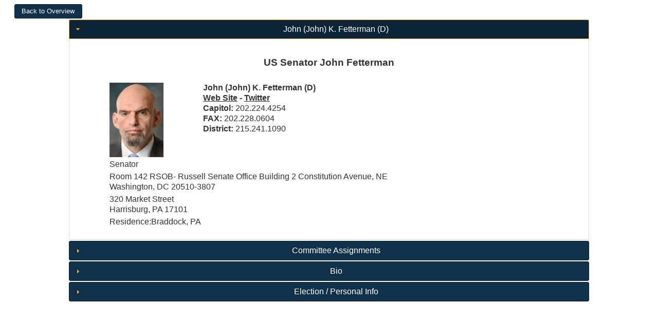

--- FILE ---
content_type: text/html; charset=utf-8
request_url: http://www.ciclt.net/sn/leg_app/po_detail.aspx?ClientCode=gsba&P_IDEO=pauss1
body_size: 7770
content:


<!DOCTYPE html PUBLIC "-//W3C//DTD XHTML 1.0 Transitional//EN" "http://www.w3.org/TR/xhtml1/DTD/xhtml1-transitional.dtd">

<html xmlns="http://www.w3.org/1999/xhtml">
<head><title>
	Detail Page
</title>

           <style type="text/css">
        *
        {
            box-sizing: border-box;
        }
        .col-1 {width: 8.33%;}
        .col-2 {width: 16.66%;}
        .col-3 {width: 25%;}
        .col-4 {width: 33.33%;}
        .col-5 {width: 41.66%;}
        .col-6 {width: 50%;}
        .col-7 {width: 58.33%;}
        .col-8 {width: 66.66%;}
        .col-9 {width: 75%;}
        .col-10 {width: 83.33%;}
        .col-11 {width: 91.66%;}
        .col-12 {width: 100%;}
        .col-Menu {width: 11.1%;}
        .col-Menu8 {width: 12.5%;}
        .col-Menu7 {width: 14.2%;}
        .col-Menu6 {width: 16.6%;}
        
        [class*="col-"] {
            float: left;
            padding: 5px;
        }
        
        .row:after {
            content: "";
            clear: both;
            display: block;
        }
        .main_focus
        {
            width: 80%;
        }
        .footer
        {
            margin-top: 20px;
            margin-bottom: 70px;
            padding: 10px;
            
            
        }
        .section
        {
            padding: 5px;
            /*border: 1px solid black;*/
            overflow: hidden;
        }

        
        .full_width
        {
            width: 100%;
        }
        
        .option_divs
        {
            padding: 15px;
        }
        
        .padder
        {
            padding: 10px;
        }
        
        .top_fix
            {
                position: fixed;
                top: 0;
                left: 0;
                z-index: 1000 !important;
                /*background-color: Black;*/
                
            }
        .top_fix_menu
        {
            position: fixed;
            top: 70px;
            left: 0px;
        }
        .fixthis
        {
            position: relative;
            z-index: 1000 !important;  
        }
        .fixthat
        {
            position: relative;
            z-index: -1 !important;
        }
        .header_text
        {
            text-align: left;
            font-size: x-large;
        }
        .finished
        {
            /*border-top: 5px solid green;*/
        }
        .menu_item
        {
            margin-top: 2px;
            margin-bottom: 2px;
            
        }
        .stretched_banner
        {
            width: 100%;
            height: auto;
        }
        .soft_border
        {
            border: 1px solid #d3d3d3;
        }
        .my_logo
        {
            max-width: 100%; 
            height: auto;
            max-height: 50px;
        }
        .dy_but
        {
            min-width: 100px;
        }
        
        @media only screen and (max-width: 768px)
        {
            [class*="col-"] {
                 width: 100%;
            }
            
            .header_text
            {
                font-size: small;
            }
            .main_focus
            {
                width: 100%;
            }
        }
        @media only screen and (max-width: 1200px)
        {
            [class*="col-Menu"]
            {
                width: 100%;
            }
        }
        @media only screen and (max-width: 1350px)
        {
            .col-Menu
            {
                width: 100%;
            }
        }
    </style>
    <meta name="viewport" content="width=device-width, initial-scale=1.0" />
    <script src="/sn/scripts/JQuery.js" type="text/javascript"></script>
    <script src="/sn/scripts/JQueryUI.js" type="text/javascript"></script>
    <script type="text/javascript">
        $(document).ready(function () {

            //all submit form buttons to JQueryUI Style
            $("button, input[type=submit]").button();

            $(".menu_item").button();
            $(".dy_but").button();

            //Menu Toggle----------------------------------
            $("#menu_button").click(function () {


                $("#menu_section").toggle("blind", {}, 500);
                //$("#menu_section").toggle();
            });

        });
    </script>  
<link href="/sn/events2/events_style/gsba/jquery-ui.css" type="text/css" rel="stylesheet" /></head>
<body>
    <div>
        
    <style type="text/css">
        
        .action_button
            {
                width: 100%;
                margin-bottom: 3px;
                
            }    
        
        @media only screen and (max-width: 768px)
        {
            .right_col
            {
                display: none;
            }
        }
    </style>
    <script type="text/javascript">
        $(document).ready(function () {

            var i = $("#ContentPlaceHolder1_hfAccordion").val()

            $("#accordion").accordion({
                active: parseInt(i),
                heightStyle: "content"
            });
            $("#accordion").accordion({
                collapsible: true
            });

            $("button, input[type=submit]").button();
            $("#group_menu").menu();
            $(document).tooltip({
                track: true
            });

            $(".action_button").button();
        });

        function imgError(image) {
            image.onerror = "";
            image.src = "/sn/gre2/images/basic_profile.png";
            return true;
        }
      
    </script>

    <center>
    <form method="post" action="./po_detail.aspx?ClientCode=gsba&amp;P_IDEO=pauss1" id="form1">
<div class="aspNetHidden">
<input type="hidden" name="__VIEWSTATE" id="__VIEWSTATE" value="/[base64]/[base64]/[base64]/[base64]/[base64]" />
</div>

<div class="aspNetHidden">

	<input type="hidden" name="__VIEWSTATEGENERATOR" id="__VIEWSTATEGENERATOR" value="92DC8165" />
</div>
    <div class="row">
        <div style="float: left;">
            <input type="submit" name="ctl00$ContentPlaceHolder1$butBackToOverview" value="Back to Overview" id="ContentPlaceHolder1_butBackToOverview" style="font-size:Smaller;margin-left: 20px;" />
        </div>     
    </div>

 
    <div id="main_div" class="main_focus">
     
    <div id="accordion">
        <h3 id="ContentPlaceHolder1_h3Name">John (John)  K. Fetterman (D)</h3>
        <div id="ContentPlaceHolder1_divName">
            <h3>US Senator John Fetterman</h3><div class="col-8"><table><tr><td valign="top"><img src="/sn/pol/po_picture.aspx?Person_ID=552695" onerror="imgError(this);" border="0" width="105" height="145"></td>
<td style="width: 5px; text-align: left;"></td><td valign="top" style="text-align: left;"><b>John (John)  K. Fetterman (D)<br /><a href="http://fetterman.senate.gov" target="_blank">Web Site</a> - <a href="http://twitter.com/SenFettermanPA" target="_blank">Twitter</a></b><br /><b>Capitol: </b>202.224.4254 <br /><b>FAX:  </b>202.228.0604 <br /><b>District:  </b>215.241.1090 </td></tr><tr><td colspan="3">Senator </td>
</tr><tr><td colspan="3">Room 142 RSOB- Russell Senate Office Building 2 Constitution Avenue, NE<br />Washington, DC 20510-3807</td>
</tr><tr><td colspan="3">320 Market Street <br />Harrisburg, PA 17101</td>
</tr><tr><td colspan="3">Residence:Braddock, PA</td>
</tr></table></div>
        </div>

        <h3 id="ContentPlaceHolder1_h3Com">Committee Assignments</h3>
        <div id="ContentPlaceHolder1_divCom">
            <table cellpadding="3"><tr></tr><tr><td align="right" valign="top">Chairman</td><td align="left" width="300"><a href="/sn/leg_app/poc_detail.aspx?P_ID=&ClientCode=gsba&LegComID=14727">Senate Subcommittee on Energy</a></td></tr><tr><td align="right" valign="top">Chairman</td><td align="left" width="300"><a href="/sn/leg_app/poc_detail.aspx?P_ID=&ClientCode=gsba&LegComID=24872">Senate Subcommittee on Near East, South Asia, Central Asia, and Counterterrorism</a></td></tr><tr><td align="right" valign="top">Member</td><td align="left" width="300"><a href="/sn/leg_app/poc_detail.aspx?P_ID=&ClientCode=gsba&LegComID=24876">Senate Subcommittee on East Asia, the Pacific, and International Cybersecurity Policy</a></td></tr><tr><td align="right" valign="top">Member</td><td align="left" width="300"><a href="/sn/leg_app/poc_detail.aspx?P_ID=&ClientCode=gsba&LegComID=14737">Senate Special Committee on Aging</a></td></tr><tr><td align="right" valign="top">Member</td><td align="left" width="300"><a href="/sn/leg_app/poc_detail.aspx?P_ID=&ClientCode=gsba&LegComID=14712">Senate Committee on Foreign Relations</a></td></tr><tr><td align="right" valign="top">Member</td><td align="left" width="300"><a href="/sn/leg_app/poc_detail.aspx?P_ID=&ClientCode=gsba&LegComID=24878">Senate Subcommittee on Multilateral International Development, Multilateral Institutions, and International Economic, Energy, and Environmental Policy</a></td></tr><tr><td align="right" valign="top">Member</td><td align="left" width="300"><a href="/sn/leg_app/poc_detail.aspx?P_ID=&ClientCode=gsba&LegComID=17627">Joint Economic Committee</a></td></tr><tr><td align="right" valign="top">Member</td><td align="left" width="300"><a href="/sn/leg_app/poc_detail.aspx?P_ID=&ClientCode=gsba&LegComID=14747">Senate Subcommittee on Water and Power</a></td></tr><tr><td align="right" valign="top">Member</td><td align="left" width="300"><a href="/sn/leg_app/poc_detail.aspx?P_ID=&ClientCode=gsba&LegComID=14707">Senate Subcommittee on National Security and International Trade and Finance</a></td></tr><tr><td align="right" valign="top">Member</td><td align="left" width="300"><a href="/sn/leg_app/poc_detail.aspx?P_ID=&ClientCode=gsba&LegComID=28993">Senate Subcommittee on Digital Assets</a></td></tr><tr><td align="right" valign="top">Member</td><td align="left" width="300"><a href="/sn/leg_app/poc_detail.aspx?P_ID=&ClientCode=gsba&LegComID=14741">Senate Subcommittee on Housing, Transportation, and Community Development</a></td></tr><tr><td align="right" valign="top">Member</td><td align="left" width="300"><a href="/sn/leg_app/poc_detail.aspx?P_ID=&ClientCode=gsba&LegComID=14748">Senate Committee on Energy and Natural Resources</a></td></tr><tr><td align="right" valign="top">Member</td><td align="left" width="300"><a href="/sn/leg_app/poc_detail.aspx?P_ID=&ClientCode=gsba&LegComID=14704">Senate Committee on Banking, Housing, and Urban Affairs</a></td></tr></table>
        </div>
        <h3>Bio</h3>
        <div style="text-align: left;">
            <table><tr><td align="left">John Fetterman has dedicated his life to fighting for Pennsylvania's forgotten communities that have been left behind. A Pennsylvania native, John grew up in York and attended Albright College, where he played college football.In 2005, while John was teaching GED classes, he was encouraged by his students to run for mayor of Braddock. In his 13 years as mayor, John worked to rebuild his community, creating jobs, stopping gun violence, getting youth engaged, and bringing creative urban policy solutions to Braddock.In 2018, John was elected as Pennsylvania's Lt. Governor, and transformed the position into a bully pulpit, advocating for marijuana legalization, economic justice, equal rotection for the LGBTQ+ community, and criminal justice reform.John was elected the junior Senator from Pennsylvania in November 2022 and was sworn-in on January 3rd, 2023. He sits on the Senate Committees on Agriculture, Nutrition, and Forestry; Banking, Housing, and Urban Affairs; Environment & Public Works; the Special Committee on Aging; and the Joint Economic Committee.John and his wife Gisele live with their children, Karl, Gracie, and August in a restored car dealership in Braddock with the family dogs, Levi and Artie.</td></tr></table>
        </div>
       <h3>Election / Personal Info</h3>
       <div>
            <table><tr><td><b>First Elected: </b>2022 &nbsp;&nbsp;&nbsp;<b>Next Election: </b>2028</td></tr><tr><td><b>Spouse: </b>Gisele &nbsp;&nbsp;<b>DOB: </b>8/15/1969</tr></table>
        </div>

    </div>
    </div>
<input type="hidden" name="ctl00$ContentPlaceHolder1$hfAccordion" id="ContentPlaceHolder1_hfAccordion" value="0" />

    </form>
    </center>

    </div>
</body>
</html>
